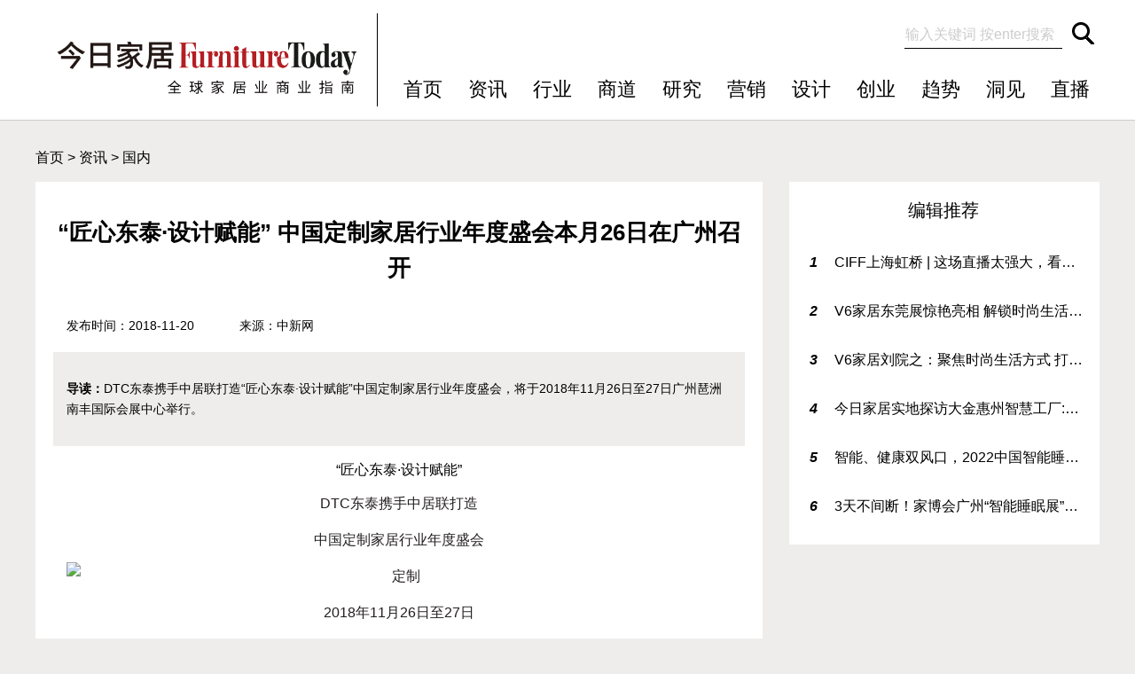

--- FILE ---
content_type: text/html
request_url: https://www.furnituretoday.cn/news/chn/967.html
body_size: 23586
content:
<!DOCTYPE HTML PUBLIC "-//W3C//DTD HTML 4.01 Transitional//EN" "http://www.w3.org/TR/html4/loose.dtd">
<html>
 <head>
  <title>“匠心东泰·设计赋能” 中国定制家居行业年度盛会本月26日在广州召开-国内-今日家居FurnitureToday</title>
  <meta name="keywords" content="“匠心东泰·设计赋能” 中国定制家居行业年度盛会本月26日在广州召开,中国定制家居行业年度盛会,全屋定制行业,家居产品">
  <meta name="description" content="DTC东泰携手中居联打造“匠心东泰·设计赋能”中国定制家居行业年度盛会，将于2018年11月26日至27日广州琶洲南丰国际会展中心举行。">
  <meta http-equiv="Content-Type" content="text/html; charset=utf-8">
  <meta name="viewport" content="width=device-width"/>
  <meta http-equiv="X-UA-Compatible" content="IE=EmulateIE7" />
  <link href="/skin/default/css/base.css" rel="stylesheet" type="text/css">
  <link href="/skin/default/css/content.css?20191011" rel="stylesheet" type="text/css">
  <script type="text/javascript" src="/skin/default/js/base.js"></script>
  <script type="text/javascript" src="/skin/default/js/content.js"></script>
  <script type="text/javascript" src="/skin/default/js/jquery.min.js"></script>
  <script type="text/javascript" src="https://res.wx.qq.com/open/js/jweixin-1.2.0.js"></script>
  <script type="text/javascript">
url=location.href.split('?')[0];
  $.ajax({
    type : "get",
    url : "https://www.furnituretoday.cn/php/ajax.php?url="+url,
    dataType : "jsonp",
    jsonp: "callback",
    jsonpCallback:"success_jsonpCallback",
    success : function(data){ 
        wx.config({
      appId: data.appId,
      timestamp: data.timestamp,
      nonceStr: data.nonceStr,
      signature: data.signature,
      jsApiList: [
      "onMenuShareTimeline",
      "onMenuShareAppMessage",
                        "onMenuShareQQ",
                        "onMenuShareWeibo",
                        "onMenuShareQZone"
      ]
    });
   },
   error:function(data){
              //alert("连接失败！");
    }
});
  wx.ready(function (){
 var shareData = {
title: '“匠心东泰·设计赋能” 中国定制家居行业年度盛会本月26日在广州召开-今日家居',
desc: 'DTC东泰携手中居联打造“匠心东泰·设计赋能”中国定制家居行业年度盛会，将于2018年11月26日至27日广州琶洲南丰国际会展中心举行。',
link: 'https://www.furnituretoday.cn/news/chn/967.html',
imgUrl: 'https://www.furnituretoday.cn/d/file/news/chn/cb0a0c38ae7463b9b1cd6fc3c1f1b81e.png'
};
 wx.error(function(res){
    // alert('1');
    // config信息验证失败会执行error函数，如签名过期导致验证失败，具体错误信息可以打开config的debug模式查看，也可以在返回的res参数中查看，对于SPA可以在这里更新签名。
  });

wx.onMenuShareAppMessage(shareData);
wx.onMenuShareTimeline(shareData);
wx.onMenuShareQQ(shareData);
wx.onMenuShareWeibo(shareData);
wx.onMenuShareQZone(shareData);
    });
</script>
 </head>

  <body oncontextmenu="return false" >

  <!--通用头部开始-->
  <!--通用头部开始-->
	<div id ="header">
		<div class="head">
		
			<div class="left">
                               <a href="/">
				    <img src="/skin/default/images/logo.png" alt="今日家居官网" />			
                               </a>
			</div>

			<div class="right">
				<div class="line_1">
				  <form name="form1" id="search" method="post" action="/e/search/index.php">
				    <input name="keyboard" id="keyboard" value="输入关键词 按enter搜索" autocomplete="off">
					<input name="show" value="title,writer" type="hidden">
 					<input name="submit" class="sbutton" value="搜索" type="submit" title="点击搜索">
                                        <input type="hidden" name="tbname" value="news">
                                        <input type="hidden" name="tempid" value="1">
                  </form>
				</div>

				<div class="line_2">
					<ul>	
                                                <li>
							<a href="/">首页</a>				
						</li>

						<li>
							<a href="/news/">资讯</a>				
						</li>
						<li>
							<a href="/industry/">行业</a>							
						</li>
						<li>
							<a href="/Business/">商道</a>
						</li>
						<li>
							<a href="/research/">研究</a>
						</li>
						<li>
							<a href="/marketing/">营销</a>
						</li>
						<li>
							<a href="/design/">设计</a>
						</li>
						<li>
							<a href="/startup/">创业</a>
						</li>
						<li>
							<a href="/trend/">趋势</a>
						</li>
						<li>
							<a href="/insight/">洞见</a>
						</li>
                                              <li>
							<a href="/live/">直播</a>
						</li>
					</ul>
				</div>

			</div>

	  </div>

          <div id="head1">
			<nav class="head1-nav"> 
				<button class="nav-more-btn" type="button"> 
					<div class="icon-bar"></div> 
					<div class="icon-bar"></div> 
					<div class="icon-bar"></div> 
				</button> 
				<div class="nav-logo"> 
					<a href="/"><img src="/skin/default/images/logo.png" alt="今日家居官网"/></a> 
				</div> 
				<button class="nav-search-btn"> 
					<i class="nav-icon-search"></i> 
				</button> 	
			</nav> 
			
			<div class="head1-nav-all"> 
				  <div class="head1-nav-class"> <a class="bclass" href="/news/">资讯</a> 
					   <ul class="subclass-list"> 
<li><a href="/news/chn">国内</a></li> 
<li><a href="/news/global">国际</a></li> 
<li><a href="/news/industry">产业</a></li> 
<li><a href="/news/marketing">营销</a></li> 
<li><a href="/news/terminal">终端</a></li> 
<li><a href="/news/personnel">人事</a></li> 
<li><a href="/news/data">数据</a></li> 
<li><a href="/news/exhibit">展会</a></li> 
					   </ul> 
				  </div> 
				  <div class="head1-nav-class"> <a class="bclass" href="/industry/">行业</a> 
					   <ul class="subclass-list"> 
<li><a href="/industry/hot">今日热点</a></li> 
<li><a href="/industry/case">深案例</a></li> 
<li><a href="/industry/event">大事件</a></li> 
<li><a href="/industry/Capital">资本圈</a></li> 
					   </ul>
				  </div> 
				  <div class="head1-nav-class"> <a class="bclass" href="/Business/">商道</a> 
					   <ul class="subclass-list"> 
<li><a href="/Business/strategic">深度战略</a></li> 
<li><a href="/Business/model">商业模式</a></li> 
<li><a href="/Business/management">管理之道</a></li> 
<li><a href="/Business/household">家居人物</a></li> 
<li><a href="/Business/retail">门店零售</a></li> 
					   </ul> 
				  </div> 
				  <div class="head1-nav-class"> <a class="bclass" href="/research/">研究</a> 
					   <ul class="subclass-list"> 
<li><a href="/research/data">数据报告</a></li> 
<li><a href="/research/Category">品类报告</a></li> 
<li><a href="/research/Channel">渠道报告</a></li> 
					   </ul> 
				  </div>
				  <div class="head1-nav-class"> <a class="bclass" href="/marketing/">营销</a> 
					   <ul class="subclass-list"> 
<li><a href="/marketing/chn">国内案例</a></li> 
<li><a href="/marketing/global">海外视野</a></li> 
					   </ul> 
				  </div> 
				  <div class="head1-nav-class"> <a class="bclass" href="/design/">设计</a> 
					   <ul class="subclass-list"> 
<li><a href="/design/good">锐设计</a></li> 
<li><a href="/design/new">新好物</a></li> 
<li><a href="/design/speek">设计说</a></li> 
<li><a href="/design/history">设计史</a></li> 
<li><a href="/design/biography">大师传</a></li> 
					   </ul> 
				  </div> 
				  <div class="head1-nav-class"> <a class="bclass" href="/startup/">创业</a> 
					   <ul class="subclass-list"> 
<li><a href="/startup/power">新力量</a></li> 
<li><a href="/startup/front">最前沿</a></li> 
					   </ul> 
				  </div> 
				  <div class="head1-nav-class"> <a class="bclass" href="/trend/">趋势</a> 
					   <ul class="subclass-list"> 
<li><a href="/trend/Analysis">趋势分析</a></li> 
<li><a href="/trend/global">全球趋势</a></li> 
<li><a href="/trend/view">大咖观点</a></li> 
					   </ul> 
				  </div>
				  <div class="head1-nav-class"> <a class="bclass" href="/insight/">洞见</a> 
					   <ul class="subclass-list"> 
<li><a href="/insight/Famous">名家专栏</a></li> 
<li><a href="/insight/industry">行业洞见</a></li> 
					   </ul> 
				  </div> 
                                  <div class="head1-nav-class"> <a class="bclass" href="/live/">直播</a> </div>
			</div>
                       


                         <div class="head1-search-wrap"> 	
				<div class="head1-search-wrap-cont"> 
					<form action="/e/search/index.php" method="post"> 
						<div class="search-input-box"> 
							<div class="search-input-in"> 
								<input id="pop-keyword" name="keyboard" class="search-input" placeholder="输入关键词" type="search"> 
								<button id="pop-search" class="input-sm-search"><i class="ire-icon-search"></i></button> 
                                                                <input type="hidden" name="tbname" value="news">
                                                                <input type="hidden" name="tempid" value="1">
                                                                <input name="show" value="title,writer" type="hidden">
							</div> 
							<span class="close-box">取消</span> 
						</div> 
					</form>
				</div>
			</div>
	
	    </div>
	</div>
 	<!--通用头部开始-->
  <!--通用头部开始-->

  <div id ="contenter">
    <div class="nav_1">
      <a href="/">首页</a>&nbsp;>&nbsp;<a href="/news/">资讯</a>&nbsp;>&nbsp;<a href="/news/chn/">国内</a> 
    </div>
        
    <div class="left">
      <h1 class="title">
        “匠心东泰·设计赋能” 中国定制家居行业年度盛会本月26日在广州召开      </h1>
      
      <div class="content-infor">
        <span class="time"><p>发布时间：</p>2018-11-20</span>
        <span class="from"><p>来源：</p>
<a href="http://www.ah.chinanews.com/news/2018/1119/163403.shtml" rel="nofollow" target="_blank">中新网</a></span>
        
        
                                  
                               <span class="look"><p>浏览次数：</p><script src="/e/public/ViewClick/?classid=2&id=967&addclick=1"></script></span>
                                     
      </div>
      
      <div class="content-smalltext">
        <div class="daodu">导读：</div>DTC东泰携手中居联打造“匠心东泰·设计赋能”中国定制家居行业年度盛会，将于2018年11月26日至27日广州琶洲南丰国际会展中心举行。      </div>
      
      <div class="content-newstext">                
         <div style="text-align: center;">&ldquo;匠心东泰&middot;设计赋能&rdquo;
<p>DTC东泰携手中居联打造</p>
<p>中国定制家居行业年度盛会</p>
<p><img alt="定制" src="https://www.furnituretoday.cn/d/file/news/chn/c1944075f9c9d6e20f6b94746016bbc3.png" /></p>
<p>2018年11月26日至27日</p>
<p>广州 琶洲 南丰国际会展中心</p>
<p>不见不散</p>
<p>2018中国定制家居行业年度盛会</p>
<p>10+场活动</p>
<p>燃爆</p>
<p><img alt="定制1" src="https://www.furnituretoday.cn/d/file/news/chn/9d90722776eaedde7b19d30a139e3e8a.png" /></p></div>
<p><strong>&ldquo;匠心东泰&middot;设计赋能&rdquo;首届中国定制家居设计年会</strong></p>
<p>中国<a href="/news/industry/924.html" target="_blank">定制家居</a>设计元年，中国<a href="/news/chn/740.html" target="_blank">全屋定制</a>行业从关注企业发展规模逐步转变为关注生活方式、流行色彩、收纳功能、原创设计。</p>
<p>&nbsp;以&ldquo;收纳设计与生活方式&rdquo;为主题，力邀国内外定制家居行业最具人气和影响力的设计师作为主讲嘉宾、中国定制家居行业机构、大咖、媒体共聚南丰国际会展中心，共同探讨未来<a href="/startup/power/873.html" target="_blank">家居生活</a>方式以及定制家居设计趋势。</p>
<div style="text-align: center;">
<p><img alt="定制2" src="https://www.furnituretoday.cn/d/file/news/chn/a7da2c0b4ce99a315180b70f672eb55b.png" /></p></div>
<p><strong>2019中国家居流行色发布会暨广东省家具产业研究院色彩研究分院成立仪式</strong></p>
<p>色彩及其表面材料质感在家居设计和产品研发中尤为重要，家居配色体系逐渐成为家居行业关注的热点，也是消费者选择家居产品的重要决定因素。</p>
<p><strong>延伸阅读：</strong><a href="https://www.furnituretoday.cn/Business/management/934.html" target="_blank">家居业&ldquo;幕后高手&rdquo;现身！11.8日教你抢占供应链价值高地！</a></p>
<p>本次活动隆重邀请了中国家居行业的企业家、设计总监、知名设计师、权威色彩研究机构、家居材料研发及产销企业、主流媒体及行业组织，举办&ldquo;2019中国家居流行色发布会暨广东省家具产业研究院色彩研究分院成立仪式&rdquo;，共同见证2019中国家居流行色的发布以及色彩研究院的成立！</p>
<div style="text-align: center;">
<p><img alt="定制3" src="https://www.furnituretoday.cn/d/file/news/chn/7a78f1a2b5e097982a78424addd81cd0.png" /></p></div>
<p><strong>绿色制造与智能制造暨第二届顶配中国绿色家居供应链峰会</strong></p>
<p>顶配中国绿色家居供应链峰会暨2018精装整装及供应链创新发展峰会已连续举办两届，供应链源头的创新引发家居企业及装修设计的本质创新，本次峰会将聚焦&ldquo;精装整装及绿色家居供应链的创新&rdquo;，推动泛家居的创新与合作。携手家居及原辅材料供应链、定制家居、精装整装、房地产业等的龙头企业汇聚羊城交流对接！</p>
<div style="text-align: center;">
<p><img alt="定制4" src="https://www.furnituretoday.cn/d/file/news/chn/4089147dfa428adaafa24306072fc628.png" /></p></div>
<p><strong>2018中国定制家居行业顶级嘉宾业界领袖过瘾 &nbsp;</strong></p>
<p><strong>大咖齐聚，听听领军者解密</strong></p>
<p>欧派家居、索菲亚、志邦家居、好莱客、金牌橱柜、皮阿诺、顶固集创&hellip;&hellip;一一例举太过累赘，定制家居企业航母、上市及准上市企业的趋势分析、发展经验，企业掌门人现场解密，为定制家居行业搭建供应链企业与定制家居品牌高效对接平台。</p>
<div style="text-align: center;">
<p><img alt="定制5" src="https://www.furnituretoday.cn/d/file/news/chn/e965053fcdac988e40686bfb9bdf99a4.png" /></p></div>
<p><strong>专家论道，聊聊业内人高见</strong></p>
<p>瑞典NCS色彩机构专家、国际知名色彩设计与管理大师-卡尔.约翰.贝蒂尔森 Mr. Karl Johan Bertilsson，COLORO色彩全球研发中心色彩设计总监-张立娟；全联房地产商会副会长不动产研究院院长-张雪舟；广东省家具产业研究院色彩分院院长、禧居总经理-施丽华； 广东省家具商会设计专委会会长-吴文粒&hellip;&hellip;平日里接触不到的专家，结合研究成果与市场化经营的经验，倾囊相授，还不快过来&ldquo;醍醐灌顶&rdquo;。</p>
<div style="text-align: center;">
<p><img alt="定制6" src="https://www.furnituretoday.cn/d/file/news/chn/8f29b925ca837b2e12cd7b8ee3a13cc4.png" /></p></div>
<p><strong>流量大拿，看看&ldquo;明星讲师&rdquo;实力</strong></p>
<p>在本届定制家居设计年会上，我们邀请到了意大利著名衣柜设计师保罗&middot;曼佐尼，日本收纳教主近藤典子，日籍著名建筑师青山周平，收纳王子平台创始人、国民住商传播者逯薇，收纳评估体系创始人小乔，新浪家居全国总编戴蓓......这绝对是定制家居行业的顶级明星讲师，都说盛名之下其实难副，但是这六位的真材实料，保证不虚此行！</p>
<div style="text-align: center;">
<p><img alt="定制7" src="https://www.furnituretoday.cn/d/file/news/chn/2ee5dd9630f95a428ba067ab571f3c98.png" /></p></div>
<p><strong>强大五金</strong></p>
<p>五金材料是定制家居产品的功能担当，是支撑用户体验的主力构成。参加本届微洽展的五金类品牌阵容空前，不仅包含国际三大五金品牌：SALICE（萨郦奇）、海蒂诗、百隆；另外行业领军五金品牌：汇泰龙、图特、欧派克、东泰、阿特斯蒂、莱迪、尚品五金、卡特、宁博、悍高、欧拉五金、柏丽雅等都将隆重亮相微洽展。</p>
<div style="text-align: center;">
<p><img alt="定制8" src="https://www.furnituretoday.cn/d/file/news/chn/ba8a71d2a3e433c81e207653b5d9b1d9.png" /></p></div>
<p><strong>板材、型材及表面材料</strong></p>
<p>板材、型材及表面材料是定制家居产品的基础构成，是留给用户惊艳的第一印象。登陆本届微洽展的知名板材、型材及表面材料品牌有：必图、泊诺思、森诺、志华、蒙娜丽莎、天进、德硅、贝拉乔、盛富莱、啄木鸟、高登、英辉铝业等。</p>
<div style="text-align: center;">
<p><img alt="定制9" src="https://www.furnituretoday.cn/d/file/news/chn/b503dd9f560764e990956b78da6cd59f.png" /></p></div>
<p><strong>绿色制造与智能制造</strong></p>
<p>新时期国家环保政策及消费升级给中国定制家居行业提出了更高要求，绿色、环保、高品质、高效率的绿色制造与智能制造供应链系统已经成为行业的主流。参加本届微洽展的绿色制造与智能制造领军品牌有：迪沙、艾勒可、嘉宝莉、尊品、博硕、大胃王（尚宇环保）、华帝、真汇装、美俱、宜琳照明、三维家等。</p>
<div style="text-align: center;">
<p><img alt="定制10" src="https://www.furnituretoday.cn/d/file/news/chn/2a92b13036d4120d77d8758f2feb6f26.png" /></p>
<p>逛展攻略</p></div>
<p>2018年11月26日至27日</p>
<p>广州 琶洲 南丰国际会展中心</p>
<p>严选100家优势供应链品牌</p>
<p>微型精准展示分区</p>
<p>同期举办10+场</p>
<p>定制家居及橱衣柜行业年会、高峰论坛</p>
<p>重点邀请行业优势制造品牌</p>
<p>5000位企业家、采购总监、设计总监</p>
<p>打造最强定制家居供应链生态圈</p>
<p>主办单位：中居联会展</p>
<p>联合主办：DTC东泰、全国工商联家具装饰业商会、广东省家居业联合会、TOP装潢世界</p>
<p>战略合作媒体：新浪家居、网易家居、腾讯家居、今日头条</p>
<p>（原标题：&ldquo;匠心东泰&middot;设计赋能&rdquo; 中国定制家居行业年度盛会）</p>    
      </div>
      
      <ul class="list-txt">              
         <li class="listleft">
上一篇：<a href="/news/chn/957.html" >2019名家具展媒介风向会召开 明年7月开展</a>
         </li>
         <li class="listright">
下一篇：<a href="/news/chn/971.html">志达纺织2019皮布新品首发，演绎极简风格</a>
         </li>
        <div class="clear"></div>
      </ul>
    </div>
    
    <div class="right">
      <div class="div_1">





                
 <div class="title_2">
  <div class="titleOther">
    编辑推荐
  </div>  
</div>
<ul id="ranking">

    
            <li class="num1">
              <a href="/news/chn/3303.html" target="_blank">
                <i>1</i>
                <p>CIFF上海虹桥 | 这场直播太强大，看柏丽大家居还原生活的本质</p>
              </a>
            </li>
                        <li class="num2">
              <a href="/news/chn/3879.html" target="_blank">
                <i>2</i>
                <p>V6家居东莞展惊艳亮相 解锁时尚生活方式多元模式</p>
              </a>
            </li>
                        <li class="num3">
              <a href="/news/chn/3856.html" target="_blank">
                <i>3</i>
                <p>V6家居刘院之：聚焦时尚生活方式 打造美好人居解决方案</p>
              </a>
            </li>
                        <li class="num4">
              <a href="/news/chn/4245.html" target="_blank">
                <i>4</i>
                <p>今日家居实地探访大金惠州智慧工厂:节能与智慧的现场实践</p>
              </a>
            </li>
                        <li class="num5">
              <a href="/news/chn/3074.html" target="_blank">
                <i>5</i>
                <p>智能、健康双风口，2022中国智能睡眠展再次启航！</p>
              </a>
            </li>
                        <li class="num6">
              <a href="/news/chn/3234.html" target="_blank">
                <i>6</i>
                <p>3天不间断！家博会广州“智能睡眠展”TIS高峰论坛来袭！</p>
              </a>
            </li>
                   
                                              
        </ul>
      </div>
      
      <div class="ad_w350">
        <script type="text/javascript" src="/d/js/acmsd/thea3.js"></script>
      </div>
      
      
    </div>
    
  </div>

  <!--通用尾部开始-->
	<div id = "footer">
		<div class="foot">
			<div class="left">
				<div class="line_1">
					<ul>
						<li>
							<a href="/about/about.html" rel="nofollow">
								关于我们
							</a>
						</li>

						<li>
							<a href="/about/contact.html" rel="nofollow">
								 投稿合作 
							</a>
						</li>

						<li>
							<a href="/about/coop.html" rel="nofollow">
								广告投放
							</a>
						</li>

						<li>
							<a href="/about/terms.html" rel="nofollow">
								 使用条款
							</a>
						</li>

						<li>
							<a href="/sitemap.html">
								 网站地图
							</a>
						</li>

                                                <li class="lastli">
							客服QQ：1974537349
						</li>

					</ul>
				</div>
                                
                                                              

				<div class="line_2">
                                        <a href="https://beian.miit.gov.cn" rel="nofollow" target="_blank" class="beian-right">沪ICP备18001121号</a>
                                        <a href="http://www.beian.gov.cn/portal/registerSystemInfo?recordcode=31011402006986" rel="nofollow" target="_blank" class="gongan-right">沪公网安备 31011402006986号</a>
					<p>©上海云狐文化传播有限公司</p>
                                        <p class="lastp">客服QQ：1974537349</p>
				</div>
			</div>

			<div class="right">
                               <img src="/skin/default/images/wechat.jpg" alt＝"今日家居微信公众号" />
                               <div class="right-text" style="display:none">
	                               <p>杂志订阅，请联系发行专员</p>
	                               <p>电话：18559121209</p>
	                               <p>QQ：598676376</p>
	                               <p>邮箱：wss@furnituretoday.cn</p>
	                         </div>
			</div>
		</div>
	</div>
	<!--通用尾部结束-->
 </body>
</html>


--- FILE ---
content_type: text/html
request_url: https://www.furnituretoday.cn/php/ajax.php?url=https://www.furnituretoday.cn/news/chn/967.html&callback=success_jsonpCallback&_=1768939726972
body_size: 239
content:
success_jsonpCallback({"appId":"wx9674fbc4007a86ff","timestamp":1768939727,"nonceStr":"fghE3Z0OfAIAdpMV","signature":"fde2e74d77ad548a213eb4cebe637d35e2156b5e","url":"https:\/\/www.furnituretoday.cn\/news\/chn\/967.html"})

--- FILE ---
content_type: text/css
request_url: https://www.furnituretoday.cn/skin/default/css/base.css
body_size: 17770
content:
/**ͨ�ñ�ǩ���뿪ʼ**/
body{color:#000;font-family:微软雅黑,宋体,Verdana, arial;font-size:16px;line-height:150%;margin:0;padding:0;background:#EEEDEC}
div{margin:0;padding:0;}

a{color: #000;text-decoration:none;}
a:hover{text-decoration:none;color: #f00;}


ul{border-style:none;list-style-type:none;margin:0;padding:0;}
li{text-overflow: ellipsis;white-space: nowrap;border-style:none;list-style-type:none;margin:0;padding:0;}
img{border-style:none;list-style-type:none;margin:0;padding:0;}
p{border-style:none;list-style-type:none;margin:0;padding:0;}
.ad_w1200{margin: 30px 0px;float: left;}
.ad_w350{margin:30px 0;float:left;}
/**ͨ�ñ�ǩ�������**/

/**headerͨ��ͷ��ʼ**/
#header{background: #FFF none repeat scroll 0% 0%;width: 100%;height: 120px;padding-top: 15px;clear: both;border-bottom: 1px solid #ccc;}
#header .head{width:1200px;margin:0 auto;}
#header .head .left{float: left;width: 385px;margin: 0px auto;border-right: 1px solid #000;height: 105px;display: flex;display: -webkit-flex;align-items: center;justify-content: center;}
#header .head .left img{width: 360px;height:72px;margin-top: 15px;}
#header #head1{display:none;}


#header .head .right{width: 814px;float: left;height: 120px;}
#header .head .right .line_1{width: 512px;height: 50px;margin-left: 300px;}

#search{float: right;}
#search #keyboard{background: transparent url("../images/search.png") no-repeat scroll 0px -8px;font-size: 16px;width: 175px;color: #CCC;border-width: 0px;height: 30px;*height:35px;_height:35px;}
#search .sbutton{background: transparent url("../images/search.png") no-repeat scroll -186px 0px;border: medium none;text-indent: -999px;width: 36px;height: 50px;cursor: pointer;}

#header .head .right .line_2{width: 100%;font-size: 22px;margin: 0px;text-align: center;}
#header .head .right .line_2 ul{width: 810px;}
#header .head .right .line_2 ul li{float: left;width: 73px;line-height: 72px;text-align:right;}
/**headerͨ��ͷ����**/


/**footerͨ��β��ʼ**/
#footer{height:120px;background:#8D8D8D;margin-top:25px;clear: both;}
#footer .foot{width:1200px;margin:0 auto;}
#footer .foot .left{width:800px;float:left;height:60px;}
#footer .foot .left .line_1{font-size:16px;line-height:2em;margin:15px 0}
#footer .foot .left .line_1 ul{padding-left:10px;}
#footer .foot .left .line_1 ul li{float:left;width:90px;}
#footer .foot .left .line_1 ul .lastli{width:180px;}

#footer .foot .left .line_2{width:850px;float:left;margin-top:30px}
#footer .foot .left .line_2 .beian-right{float: left;padding-left: 11px;}
#footer .foot .left .line_2 .gongan-right{float: left;padding-left: 11px;}
#footer .foot .left .line_2 p{float:left;margin:10 auto;display:block;padding-left:18px;}
#footer .foot .left .line_2 .lastp{display:none;}

#footer .foot .right{width: 400px;float: left;height: 120px;background: #8D8D8D;}
#footer .foot .right img{width: 100px;height: 100px;margin-top: 10px;float:left;}
#footer .foot .right .right-text{float: left;width: 270px;margin-top: 15px;font-size: 14px;margin-left:30px;}

/**footerͨ��β����**/


#contenter .ul1 li{background: #FFF none repeat scroll 0% 0%;width: 820px;height: 192px;margin-bottom: 25px;}
#contenter .ul1 li .list_left{width:231px;height:192px;float:left;position: relative;}
#contenter .ul1 li .list_left a{width: 200px;height: 160px;display: block;margin: 15px;overflow: hidden;}
#contenter .ul1 li .list_left a img{width:200px;height:160px;transition: all 0.7s ease 0s;}
#contenter .ul1 li .list_left a img:hover{transform: scale(1.07);}
#contenter .ul1 li .list_left a .original{background: transparent url("../images/original.png") no-repeat scroll 0px 0px;position: absolute;color: #FFF;right: 8px;bottom: 15px;text-align: center;line-height: 20px;font-size: 14px;width: 40px;height: 25px;}
#contenter .ul1 li .list_right{width:559px;height:162px;float:left; margin:15px;}
#contenter .ul1 li .list_right a{display: block;font-size: 20px;overflow: hidden;text-overflow: ellipsis;white-space: nowrap;font-weight: bold;}
#contenter .ul1 li .list_right .list_intro{white-space: normal;display: block;height: 75px;margin: 15px 0px;color:#8D8D8D;overflow: hidden;font-size: 14px;}
#contenter .ul1 li .list_right .list_last{line-height:38px;font-size:14px;}
#contenter .ul1 li .list_right .list_last .author{float:left;margin-left: 40px;}
#contenter .ul1 li .list_right .list_last .author a{font-size:14px;font-weight: normal;}

#contenter .ul1 li .list_right .list_last .classname{width: 96px;height: 35px;float: left;}

#contenter .ul1 li .list_right .list_last .classname a{font-weight: normal;font-size: 16px;line-height: 30px;text-align: center;border-radius: 4px;border: 1px solid #366DF0;color: #366DF0;margin-top: 4px;padding-bottom: 3px}
#contenter .ul1 li .list_right .list_last .classname a:hover{color: #F00;border: 1px solid #f00;}

#contenter .ul1 li .list_right .list_last .timeRight{float:right;margin-right:30px}
.lookMore a{display: block;width: 135px;height: 35px;line-height: 35px;border-radius: 25px;margin: 35px auto;border: 1px solid #366DF0;text-align: center;color: #366DF0;font-weight:bold;}
.lookMore a:hover{border: 1px solid #f00;color: #f00;}


/**��������**/
#ranking li i{width: 10px;height: 28px;display: block;float: left;padding-left:8px;font-weight:bold;}
#ranking .num1 i{background-position:0 0}
#ranking .num2 i{background-position:-24px 0}
#ranking .num3 i{background-position:-48px 0}
#ranking .num4 i{background-position:-72px 0}
#ranking .num5 i{background-position:-91px 0}
#ranking .num6 i{background-position:-110px 0}


/**��������**/

/**��ҳ����**/
#mswiper{display:none;}

/* 列表分页 */
.furniturepage{text-align: center;padding: 10px 0px 20px;}
.furniturepage a{background: #fff;border: 1px solid #E4E4E4;display: inline-block;font-size: 14px;height: 40px;line-height: 40px;margin: 0px 3px;padding: 0px 15px;text-decoration: none;}
.furniturepage .pagers_current{background-color: #366DF0;border: 1px solid #E4E4E4;display: inline-block;font-size: 14px;height: 40px;line-height: 40px;margin: 0px 3px;padding: 0px 15px;text-decoration: none;color: #FFF;}
.furniturepage a:hover{background-color: #366DF0;border: 1px solid #E4E4E4;display: inline-block;font-size: 14px;height: 40px;line-height: 40px;margin: 0px 3px;padding: 0px 15px;text-decoration: none;color: #FFF;}



@media (max-width: 820px){ 
	html{
    font-size:20px;}	

body{color:#000;font-family:微软雅黑,宋体,Verdana, arial;font-size:1rem;line-height:150%;margin:0;padding:0;max-width:41rem;}
div{margin:0;padding:0;}

a{color: #000;text-decoration:none;}
a:hover{text-decoration:none;color: #f00;}


ul{border-style:none;list-style-type:none;margin:0;padding:0;}
li{text-overflow: ellipsis;white-space: nowrap;border-style:none;list-style-type:none;margin:0;padding:0;}
img{border-style:none;list-style-type:none;margin:0;padding:0;}
p{border-style:none;list-style-type:none;margin:0;padding:0;}
.ad_w1200{margin: 1.5rem auto;float: left;display:none}
.ad_w350{margin:1.5rem auto;float:left;display:none}
/**ͨ�ñ�ǩ�������**/

/**headerͨ��ͷ��ʼ**/
#header{background: #FFF none repeat scroll 0% 0%;width: 100%;height:60px;;padding-top: 0;clear: both;z-index: 99999;left: 0px;top: 0px;position: fixed !important;border-bottom: 1px solid #ccc;}/**height:80px;改height60px*20190910*/
#header .head{height:0;margin:0 auto;overflow:hidden;width:41rem;display:none;overflow:hidden}
#header .head .left{display:none;overflow:hidden}


/**�ֻ�ͨ��ͷ**/
#header #head1{display:block}
#head1 .head1-nav{background-color: #fff;color: #fff;font-size: 16px;width: 100%;height: 60px;position: relative;z-index: 100;overflow: hidden;display: flex;flex-direction: row;justify-content: center;align-items: center;}/**height:80px;改height60px*20190910*/
#head1 .head1-nav .nav-more-btn{outline: none;display: block;right: auto;left: 0;z-index: 100;box-shadow: none;bottom: 1px;width: 45px;background-color: inherit;border: none;position: absolute;top: 0;}
#head1 .head1-nav .nav-more-btn .icon-bar{display: block;width: 26px;height: 1px;border-radius: 1px;background: #333;margin-left: auto;margin-right: auto;-webkit-transition: transform 200ms ease;transition: transform 200ms ease;}
#head1 .head1-nav .nav-more-btn .icon-bar + .icon-bar{margin-top:7px;}
#head1 .head1-nav .nav-more-btn.active .icon-bar:nth-child(1){transform: rotate(45deg);}
#head1 .head1-nav .nav-more-btn.active .icon-bar:nth-child(2){display:none;}
#head1 .head1-nav .nav-more-btn.active .icon-bar:nth-child(3){transform: rotate(-45deg);}
#head1 .head1-nav .nav-more-btn.active .icon-bar{position: absolute;left: 0;right: 0;top: 0;bottom: 0;margin: auto !important;}
#head1 .head1-nav .nav-logo{text-align: center;padding-left:5px}/**padding-left:5px**/
#head1 .head1-nav .nav-logo a{dispaly:block;width:200px;height:40px;}
#head1 .head1-nav .nav-logo img{width:200px;height:40px;}/**height:60px;改40px*margin-top:20px;去掉*20190910*/
#head1 .head1-nav .nav-search-btn{position: absolute;width: 45px;right: 0;top: 0;bottom: 1px;left: auto;margin: auto;z-index: 100;box-shadow: none;background-color: transparent;border: none;}
#head1 .head1-nav .nav-search-btn .nav-icon-search{width: 25px;height: 25px;display: inline-block;vertical-align: middle;position: relative;}
#head1 .head1-nav .nav-search-btn .nav-icon-search::before{content: '';width: 15px;height: 15px;background-color: #fff;border: #333 solid 1px;border-radius: 50%;position: absolute;left: 0;right: 0;top: 0;bottom: 0;margin: auto;z-index: 2;}
#head1 .head1-nav .nav-search-btn .nav-icon-search::after{content: '';width: 15px;height: 1px;background-color: #333;position: absolute;left: 40%;right: 0;top: 40%;bottom: 0;margin: auto;z-index: 0;-webkit-transform: rotate(45deg);transform: rotate(45deg);}
#head1 .head1-nav-all{webkit-transition: transform 200ms ease;transition: transform 200ms ease;background-color: #fff;overflow-y: auto;-webkit-overflow-scrolling: touch;transform: translate3d(0, -100%, 0);opacity: 0;position: absolute;width: 100%;top: 100%;z-index: 1;font-size: 16px;color: #666;}
#head1 .head1-nav-all.open{transform: translate3d(0, 0, 0);opacity: 1;border-top: 1px solid #ccc;overflow-y: auto;height:172px;}
#head1 .head1-nav-all .head1-nav-class{display: block;border-bottom: 1px solid #F0F0F0;margin: 0px;padding: 0.5rem 1.125rem;line-height: 2rem;}
#head1 .head1-nav-all .head1-nav-class .bclass{padding: 0px;color: #303030;cursor: pointer;text-decoration: none !important;font-size: 1.8rem;padding-bottom:0.5rem;display: block;}
#head1 .head1-nav-all .head1-nav-class .subclass-list{font-size: 1.2rem;padding: 0px 0px 0.25rem;overflow: hidden;color: #666;}
#head1 .head1-nav-all .head1-nav-class .subclass-list li{float: left;margin: 0px;height: 2.2rem;line-height: 2.2rem;width: 24.9%;text-align: center;}
#head1 .head1-nav-all .head1-nav-class .subclass-list li a{color:#666;}


#head1 .head1-search-wrap{position: absolute;bottom: 0;top: 0;left: 0;right: 0;margin: auto;z-index: 99999;-webkit-transform: translate3d(100%,0,0);transform: translate3d(100%,0,0);display: block;webkit-transition: all .2s ease-out;-moz-transition: all .2s ease-out;-ms-transition: all .2s ease-out;-o-transition: all .2s ease-out;transition: all .2s ease-out;background:#fff;height:60px;}
#head1 .head1-search-wrap.active{-webkit-transform: translate3d(0%,0,0);transform: translate3d(0%,0,0);}
#head1 .head1-search-wrap .head1-search-wrap-cont{height: 100%;background-color: #FFF;position: relative;z-index: 2;}
#head1 .head1-search-wrap .head1-search-wrap-cont form{display: flex;height: 50px;}
#head1 .head1-search-wrap .head1-search-wrap-cont form .search-input-box{height: 30px;border-bottom: 1px solid #ccc;display: flex;width: 100%;padding: 15px;flex-direction: row;justify-content: center;align-items: center;}/**height:50px改为30;新增flex-direction: row;justify-content: center;align-items: center;**/
#head1 .head1-search-wrap .head1-search-wrap-cont form .search-input-box .search-input-in{flex: 1 1 0%;position: relative;height: 33px;}/**20190910去掉margin-top:9px**/
#head1 .head1-search-wrap .head1-search-wrap-cont form .search-input-box .search-input-in .search-input{position: absolute;height: 100%;border-radius: 100px;background: #F5F5F5 none repeat scroll 0% 0%;border: medium none;color: #333;font-size: 14px;padding: 5px 50px 5px 15px;width: 100%;}
#head1 .head1-search-wrap .head1-search-wrap-cont form .search-input-box .search-input-in .input-sm-search{float: right;width: 50px;height: 33px;border: 0px none;border-radius: 100px;background-color: transparent;}
#head1 .head1-search-wrap .head1-search-wrap-cont form .search-input-box .search-input-in .input-sm-search i{width: 25px;height: 25px;display: inline-block;vertical-align: middle;position: relative;}
#head1 .head1-search-wrap .head1-search-wrap-cont form .search-input-box .search-input-in .input-sm-search i::before{content: "";width: 15px;height: 15px;background-color: #F5F5F5;border-color: #7B7B7B;border: 1px solid #333;border-radius: 50%;position: absolute;left: 0px;right: 0px;top: 0px;bottom: 0px;margin: auto;z-index: 2;}
#head1 .head1-search-wrap .head1-search-wrap-cont form .search-input-box .search-input-in .input-sm-search i::after{content: "";width: 15px;height: 1px;background-color: #7B7B7B;position: absolute;left: 40%;right: 0px;top: 40%;bottom: 0px;margin: auto;z-index: 0;transform: rotate(45deg);}


#head1 .head1-search-wrap .head1-search-wrap-cont form .search-input-box .close-box{font-size: 16px;color: #BBB;padding: 0px 0px 0px 10px;text-decoration: none;cursor: pointer;}/**20190910去掉line-height: 50px;**/
/**�ֻ�ͨ��ͷ**/

/**headerͨ��ͷ����**/


/**footerͨ��β��ʼ**/
#footer{height:90px;background:#8D8D8D;clear: both;font-size: 14px;margin-top: 0;overflow: hidden;}
#footer .foot{margin:0 auto;width:100%}
#footer .foot .left{width:100%;float:left;height:60px;}
#footer .foot .left .line_1{height: 3.125rem;display:none;}
#footer .foot .left .line_1 ul{padding: 0px 10px;}
#footer .foot .left .line_1 ul li{float: left;text-align: left;width: 70px;}

#footer .foot .left .line_2{width:100%;float:left;margin-top:0;text-align:center}
#footer .foot .left .line_2 .beian-right{float: none;line-height: 60px;padding-left: 0px;border-right: 1px solid #000;padding-right: 7px;}
#footer .foot .left .line_2 .gongan-right{display:none;}
#footer .foot .left .line_2 p{display: inline;float: none;    padding-left: 0px;}
#footer .foot .left .line_2 .lastp{display: block;height: 25px;width: 100%;float: left;}

#footer .foot .right{display:none}
/**footerͨ��β����**/


#contenter .ul1 li{background: #FFF none repeat scroll 0% 0%;width: 41rem;height: 11.3rem;margin-bottom: 0;border-bottom:1px solid #ccc}
#contenter .ul1 li .list_left{width:13.55rem;height:11.1rem;float:left;position: relative;}
#contenter .ul1 li .list_left a{display: block;overflow: hidden;width: 12rem;height: 9.6rem;margin: 0.75rem;}
#contenter .ul1 li .list_left a img{width:12rem;height:9.6rem;transition: none 0s ease 0s;}
#contenter .ul1 li .list_left a img:hover{transform: scale(1.07);}
#contenter .ul1 li .list_left a .original{background: transparent url("../images/original.png") no-repeat scroll 0px 0px;position: absolute;color: #FFF;text-align: center;right: 0px;bottom: 0.75rem;width: 40px;height: 25px;font-size: 0.8rem;}
#contenter .ul1 li .list_right{width:25.9rem;height:9.6rem;float:left; margin:0.75rem;position:relative;}
#contenter .ul1 li .list_right a{font-size: 1.8rem;white-space: normal;line-height: 2.2rem;height: 4.4rem;color: #3D464D;font-weight: normal;}
#contenter .ul1 li .list_right .list_intro{white-space: normal;display: block;height: 3.75rem;margin: 0.75rem 0px;color:#8D8D8D;overflow: hidden;font-size: 0.7rem;display:none}
#contenter .ul1 li .list_right .list_last{position: absolute;width: 100%;bottom: 0rem;overflow: hidden;height: 2rem;line-height: 2.5rem;}
#contenter .ul1 li .list_right .list_last .author{float: left;height: 2rem;margin-left: 9rem;}
#contenter .ul1 li .list_right .list_last .author a{font-size: 1.2rem;color: rgb(153, 153, 153);line-height: 2.5rem;height: 2rem;font-weight: normal;}

#contenter .ul1 li .list_right .list_last .classname{width: 8rem;height: 2rem;float: left;}

#contenter .ul1 li .list_right .list_last .classname a{font-weight: normal;float: left;border-radius: 0;border: medium none;padding: 0px;line-height: 1.5rem;height: 2rem;color:#366DF0;font-size: 1.2rem;background: none;letter-spacing: 0;width: auto;}
#contenter .ul1 li .list_right .list_last .classname a:hover{background: none;width: auto;color: #000;border: none;}

#contenter .ul1 li .list_right .list_last .timeRight{float:right;margin-right:1.5rem;font-size: 1.2rem;color: #999;}
.lookMore a{display: block;width: 12rem;height: 3.5rem;line-height: 3.5rem;border-radius: 4px;margin: 2.5rem auto;border: 1px solid #366DF0;text-align: center;color: #366DF0;font-size:1.6rem;font-weight: normal;}

.lookMore a:hover{border: 1px solid #f00;color: #f00;}

.furniturepage{padding: 2rem 0px 2rem}
.furniturepage a{height: 3rem;line-height: 3rem;padding: 0px .8rem;font-size:1.4rem;text-decoration: none;margin: 0px;}
.furniturepage .pagers_current{height: 3rem;line-height: 3rem;margin: 0px;padding: 0px .8rem;text-decoration: none;color: #FFF;font-size:1.4rem}
.furniturepage a:hover{height: 3rem;line-height: 3rem;margin: 0px;padding: 0px .8rem;text-decoration: none;color: #FFF;font-size:1.4rem}



}




--- FILE ---
content_type: application/x-javascript
request_url: https://www.furnituretoday.cn/skin/default/js/content.js
body_size: 2724
content:
window.onload = function ()
{
	if(window.location.href.indexOf('from') != -1 || window.location.href.indexOf('isappinstalled') != -1){
        // 二次分享url重定向 - 需要截取一次分享后微信自动拼接的url参数&from=singlemessage&isappinstalled=0
        window.location.href = window.location.href.split('?')[0];  // 这里的split中的字符串会变换（?或&），主要看自己的url
    }
	/***熊掌号自动推送代码 有访问即推送**/
	(function(){
		var bp = document.createElement('script');
		var curProtocol = window.location.protocol.split(':')[0];
		if (curProtocol === 'https') {
			bp.src = 'https://zz.bdstatic.com/linksubmit/push.js';
		}
		else {
			bp.src = 'http://push.zhanzhang.baidu.com/push.js';
		}
		var s = document.getElementsByTagName("script")[0];
		s.parentNode.insertBefore(bp, s);
	})();

	var oKeyboard = document.getElementById('keyboard');
	var w_height = $(window).height() - 65;
	var leftWidth = 0;

	window.onresize = function(){
		w_height = $(window).height() - 65; 
		changeImg2();
	}
	/**搜索事件监听**/
	oKeyboard.onclick = function()
	{
		oKeyboard.value = '';
		oKeyboard.style.color = '#231F20';
	}

	/***手机头部导航开始**/
	$('.nav-more-btn').on('click', function() {
		if (!$(this).hasClass('active')) {
			 navOpen(w_height);
		}else
		{
			 navClose();
		}

	});
	$('.nav-search-btn').on('click', function() {
		$('.head1-search-wrap').addClass('active');

	});

	$('.close-box').on('click', function() {
		$('.head1-search-wrap').removeClass('active');

	});
	/**手机头部导航结束**/
	changeImg2();

	/**首页顶部轮播图自适应**/
function changeImg2()
{	
	var iWidth = document.body.clientWidth || document.documentElement.clientWidth;
	var iNum = iWidth*0.9 - (20*(iWidth / 820)*1.9);
	var iFrameHeight = iNum/1.5;
	if(iWidth < 820)
	{
		
			$(".content-newstext").find("img").each(function(i){
				if(parseInt($(this).css('width')) > parseInt(iNum))
				{
					$(this).css('width',iNum);
				}
				else
				{
					return;						
				}
			});

			$(".content-newstext").find("iframe").each(function(i){
				$(this).css('width',iNum);
				$(this).css('height',iFrameHeight);
			});
		
	}
	else
	{
		$(".content-newstext").find("img").each(function(i){
			   $(this).css('width',"100%");
                           $(this).css('display',"block");
                           $(this).css('margin',"0 auto");
                           $(this).css('max-width','780px');
		});

		$(".content-newstext").find("iframe").each(function(i){
				$(this).css('width',580);
				$(this).css('height',380);
			});
	}
}

}



--- FILE ---
content_type: application/x-javascript
request_url: https://www.furnituretoday.cn/skin/default/js/base.js
body_size: 9531
content:
/***验证微信登陆**/var openSend = true;function IsPhone() {  var flag = false;  var userAgentInfo = navigator.userAgent;  var Agents = ["Android", "iPhone",			  "SymbianOS", "Windows Phone",			  "iPad", "iPod"];  for (var v = 0; v < Agents.length; v++) {	  if (userAgentInfo.indexOf(Agents[v]) > 0) {		  flag = true;		  break;	  }  }  return flag;}/***pc端留言默认处理function dealdefaul(){	var oSaytext = document.getElementById('saytext');	var oSaytextValue = oSaytext.value;	if(oSaytextValue == '说点什么……' || oSaytextValue == '')	{		 oSaytext.value = '';	}}***/function isPhoneNumber(tel) {    var reg =/^0?1[3|4|5|6|7|8][0-9]\d{8}$/;    return reg.test(tel);}function isCheckEmail(param) {    var regExp = /^\w+@[A-Za-z0-9]+((.|-)[A-Za-z0-9]+).[A-Za-z0-9]+$/    if (!regExp.test(param)) {      return false;    } else {      return true    }  }function sendInfo(){	var sName = document.getElementById('name').value;	var sTel = document.getElementById('tel').value;	var sCompany = document.getElementById('company').value;	var sPosition = document.getElementById('position').value;		$('#nameWarm').css('display','none');		$('#telWarm').css('display','none');		$('#companyWarm').css('display','none');	if(sName == '')	{		$('#nameWarm').css('display','block');		return;	}	else	{		$('#nameWarm').css('display','none');	}	if(sCompany == '')	{		$('#companyWarm').css('display','block');		return;	}	else	{		$('#companyWarm').css('display','none');	}	if(sTel == '')	{		$('#telWarm').css('display','block');		return;	}	else	{				if(!isPhoneNumber(sTel)){			$('#telWarm').css('display','block');			return;		}		else{			$('#telWarm').css('display','none');		}	}	if(sPosition == '')	{		if(sCompany !=='')		{			$('#infoPosition').css('display','block');			return;		}		else		{			$('#infoPosition').css('display','none');		}					}	else	{			$('#positionWarm').css('display','none');	}	var data = $('#postInfo').serialize();	bindClose();	$.ajax({						type : "post",		url : "/e/pl/exhibit.php",				jsonp: "callback",		data:data,		jsonpCallback:"success_jsonpCallback",				success : function(data){					},		error: function(XMLHttpRequest, textStatus, errorThrown) {				//alert(XMLHttpRequest.status);				//alert(XMLHttpRequest.readyState);				//alert(textStatus);		}	});	}function bindClose(){	$('#postInfo').css('display','none');	$('#infoForm-mask').css('display','none');}/***pc端留言请求**/function sendmsg(sLive){	if(openSend)	{		openSend = false;		var oSaytext = document.getElementById('saytext');		var oSaytextValue = oSaytext.value;		if(oSaytextValue == '说点什么……' || oSaytextValue == '')		{			oSaytext.value = ''; 			return;		}		var data = $("#saypl").serialize();		var oPl = $("#pl li").first();			$.ajax({									type : "post",						url : "/e/pl/doaction.php",												jsonp: "callback",						data:data,						jsonpCallback:"success_jsonpCallback",												success : function(data){							oSaytext.value = '';							openSend = true;						},					error: function(XMLHttpRequest, textStatus, errorThrown) {							//alert(XMLHttpRequest.status);							//alert(XMLHttpRequest.readyState);							//alert(textStatus);						}		   });	} }  /***手机端留言请求**/function sendmsg1(sLive){		var oSaytext = $('#saytext1');		var oSaytextValue = oSaytext.attr('value');		if(oSaytextValue == '说点什么……' || oSaytextValue == '')		{			oSaytext.value = '';			return false;		}		else		{		var data1 = $("#saypl1").serialize();		var oPl1 = $("#pl1 li").first();				$.ajax({											type : "post",							url : "/e/pl/doaction.php",							async:false,							jsonp: "callback",							data:data1,							jsonpCallback:"success_jsonpCallback",														success : function(data){								oSaytext.attr('value','');															},						error: function(XMLHttpRequest, textStatus, errorThrown) {								//alert(XMLHttpRequest.status);								//alert(XMLHttpRequest.readyState);								//alert(textStatus);							}				});					}}		 /***给全站添加 var url = window.location.href;     if (url.indexOf("https") < 0) {        url = url.replace("http:", "https:");        window.location.replace(url);      }https**/ /**获取url中name的参数值**/  function getParams(name) {	var reg = new RegExp('(^|&)' + name + '=([^&]*)(&|$)', 'i');	var r = window.location.search.substr(1).match(reg);	if (r != null) {		return decodeURIComponent(r[2]);	}	return null;}/**百度统计代码**/var _hmt = _hmt || [];(function() {  var hm = document.createElement("script");  hm.src = "https://hm.baidu.com/hm.js?f29a85a7176cb41f514fc0476ef43323";  var s = document.getElementsByTagName("script")[0];   s.parentNode.insertBefore(hm, s);})();/**百度统计代码**/(function (doc, win) {  var docEl = doc.documentElement,    // 手机旋转事件,大部分手机浏览器都支持 onorientationchange 如果不支持，可以使用原始的 resize      resizeEvt = 'orientationchange' in window ? 'orientationchange' : 'resize',      recalc = function () {        //clientWidth: 获取对象可见内容的宽度，不包括滚动条，不包括边框        var clientWidth = docEl.clientWidth;        if (!clientWidth) return;        docEl.style.fontSize = 20*(clientWidth / 820) + 'px';      };   recalc();  //判断是否支持监听事件 ，不支持则停止  if (!doc.addEventListener) return;  //注册翻转事件  win.addEventListener(resizeEvt, recalc, false);})(document, window);function navClose() { //关闭导航		$('.nav-more-btn').removeClass('active');		$('.head1-nav-all').removeClass('open').height('');		$('#contenter').css('display','block');		$('#footer').css('display','block');		//$('#ire-head .ire-mask ').hide();		$('body,body >div[class^="g-"]').css({			height: '',			overflow: ''		});	}function navOpen(w_height) { //打开导航   		$('.nav-more-btn').addClass('active');		$('#contenter').css('display','none');		$('#footer').css('display','none');		$('.head1-nav-all').addClass('open').height(w_height);		//$('#ire-head .ire-mask ').show();		$('body,body >div[class^="g-"]').css({			height: w_height,			overflow: 'hidden'		});	}/**function swiper(){	var swiper = new Swiper('.swiper-container',{		loop:true, 		autoplay: {		delay: 2500,		disableOnInteraction: false		}	});}**/function swiper(){	var swiper = new Swiper('.swiper-container', {		loop: true,		navigation: {          nextEl: '#btn-next',          prevEl: '#btn-prev',         },		pagination: {		el: '.swiper-pagination',		 clickable: true,		},	   autoplay: {		delay: 300000000,		disableOnInteraction: false,	  },	});}/**首页顶部轮播图自适应**/function changeImg(oBigList){	var iWidth = document.body.clientWidth || document.documentElement.clientWidth;	var aImg = oBigList.getElementsByTagName('img');	if(iWidth >820){				for(var i = 0 ;i<aImg.length;i++){				aImg[i].style.width ='750px';			aImg[i].style.height = '325px';		}			}	else	{		for(var i = 0 ;i<aImg.length;i++){				aImg[i].style.width = iWidth+'px';			aImg[i].style.height = iWidth/2+'px';		}	/* 	$('#btn-prev').remove();		$('#btn-next').remove(); */	}	}/**封面页顶部自适应图片参数为class名**/function changeImg1(sImg){	sImg = '.'+sImg+' img';	var iWidth = document.body.clientWidth || document.documentElement.clientWidth;		if(iWidth <820)	{		$(sImg).css('width',iWidth);		$(sImg).css('height',iWidth/1.8);	}	else	{		$(sImg).css('width','');		$(sImg).css('height','');	}}/***�˶�ģ�鿪ʼ***/// JavaScript Documentfunction getByClass(oParent, sClass){	var aEle=oParent.getElementsByTagName('*');	var i=0;	var aResult=[];		for(i=0;i<aEle.length;i++)	{		if(aEle[i].className==sClass)		{			aResult.push(aEle[i]);		}	}		return aResult;}function getStyle(obj,attr){	if(obj.currentStyle)	{		return obj.currentStyle[attr];	}	else	{		return getComputedStyle(obj,false)[attr];	}}function startMove(obj,json,func){	clearInterval(obj.timer);	obj.timer = setInterval(function()	{		var iCur = null;		var iSpeed = null;		var bStop = true;				for(attr in json) 		{			if(attr == 'opacity')			{				iCur = parseInt(parseFloat(getStyle(obj,'opacity'))*100);			}			else			{				iCur = parseInt(getStyle(obj,attr));			}						iSpeed = (json[attr]-iCur)/8; 			iSpeed = iSpeed > 0? Math.ceil(iSpeed):Math.floor(iSpeed);						if(json[attr] != iCur)			{				bStop = false;			}						if(attr == 'opacity')			{				obj.style.fliter = 'alaphe(opacity='+(iCur+iSpeed)+')';				obj.style[attr] = (iCur+iSpeed)/100;			}			else			{				obj.style[attr] = (iCur+iSpeed)+'px';			}		}				if(bStop)		{			clearInterval(obj.timer);			if(func)			{				func();			}		}	},30);}/***�˶�ģ�����***/function getByClassName(oParent,sClass){	if (document.getElementsByClassName)	{		return document.getElementsByClassName(sClass);	}else{		var aEle=oParent.getElementsByTagName('*');		var i=0;		var aResult=[];				for(i=0;i<aEle.length;i++)		{			if(aEle[i].className==sClass)			{				aResult.push(aEle[i]);			}		}					return aResult;		}	}//获得obj距离顶部的距离function posTop(obj){	var top = 0;		while(obj){		top += obj.offsetTop;		obj = obj.offsetParent;	}		return top;}						